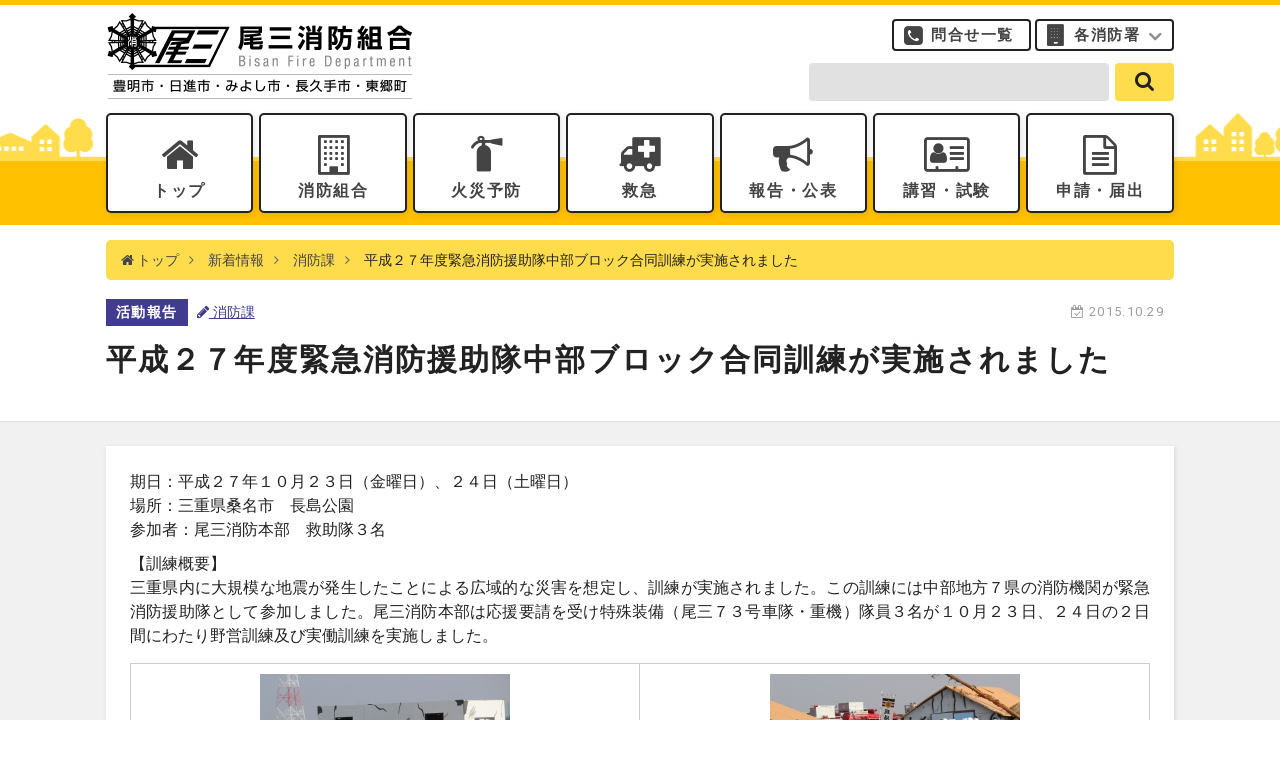

--- FILE ---
content_type: text/html; charset=UTF-8
request_url: https://www.bisan-fd.togo.aichi.jp/news/2015/10/4-2-97kinkyuuennjotai/
body_size: 37047
content:
<!DOCTYPE html>
<html lang="ja">

<head>
	<meta charset="UTF-8">
	<meta name="format-detection" content="telephone=no,address=no,email=no">
	<meta name="viewport" content="width=device-width,initial-scale=1.0">
	<meta http-equiv="X-UA-Compatible" content="IE=edge">
	<link rel="shortcut icon" href="https://www.bisan-fd.togo.aichi.jp/wp-content/themes/original/img/icon/favicon.ico" />
	<title>平成２７年度緊急消防援助隊中部ブロック合同訓練が実施されました | 愛知県尾三消防組合</title>
<meta name="description" content="期日：平成２７年１０月２３日（金曜日）、２４日（土曜日）場所：三重県桑名市　長島公園参加者：尾三消防本部　救助隊３名【訓練概要】    三重県内に大規模な地震が発生したことによる広域的な災害を想定し、訓練が実施されました。この訓練には中部地" />
<link rel="canonical" href="https://www.bisan-fd.togo.aichi.jp/news/2015/10/4-2-97kinkyuuennjotai/">	<!-- OGP -->
<meta property="og:type" content="article">
<meta property="og:description" content="期日：平成２７年１０月２３日（金曜日）、２４日（土曜日）場所：三重県桑名市　長島公園参加者：尾三消防本部　救助隊３名【訓練概要】 三重県内に大規模な地震が発生し...">
<meta property="og:title" content="平成２７年度緊急消防援助隊中部ブロック合同訓練が実施されました">
<meta property="og:url" content="https://www.bisan-fd.togo.aichi.jp/news/2015/10/4-2-97kinkyuuennjotai/">
<meta property="og:image" content="https://www.bisan-fd.togo.aichi.jp/wp-content/uploads/old/img/2shoubou/4-2-97kinkyuuennjotai/IMG_4524.JPG">
<meta property="og:site_name" content="愛知県尾三消防組合">
<meta property="og:locale" content="ja_JP" />
<!-- /OGP -->
	<link rel="stylesheet" href="https://www.bisan-fd.togo.aichi.jp/wp-content/themes/original/vender/bootstrap/css/bootstrap.min.css" />
	<link rel="stylesheet" href="https://www.bisan-fd.togo.aichi.jp/wp-content/themes/original/vender/font-awesome-4.7.0/css/font-awesome.min.css" />
	<link rel="stylesheet" href="https://www.bisan-fd.togo.aichi.jp/wp-content/themes/original/vender/simple-line-icons/css/simple-line-icons.css" />
		<link rel="stylesheet" href="https://www.bisan-fd.togo.aichi.jp/wp-content/themes/original/common.css?2020" />
	<link rel="stylesheet" href="https://www.bisan-fd.togo.aichi.jp/wp-content/themes/original/style.css?2022" />
	<link rel="stylesheet" href="https://www.bisan-fd.togo.aichi.jp/wp-content/themes/original/content.css?2020" />
	<link rel='dns-prefetch' href='//s.w.org' />
<link rel="alternate" type="application/rss+xml" title="愛知県尾三消防組合 &raquo; 平成２７年度緊急消防援助隊中部ブロック合同訓練が実施されました のコメントのフィード" href="https://www.bisan-fd.togo.aichi.jp/news/2015/10/4-2-97kinkyuuennjotai/feed/" />
<link rel='stylesheet' id='wp-polls-css'  href='https://www.bisan-fd.togo.aichi.jp/wp-content/plugins/wp-polls/polls-css.css?ver=2.73.8' type='text/css' media='all' />
<style id='wp-polls-inline-css' type='text/css'>
.wp-polls .pollbar {
	margin: 1px;
	font-size: 6px;
	line-height: 8px;
	height: 8px;
	background-image: url('https://www.bisan-fd.togo.aichi.jp/wp-content/plugins/wp-polls/images/default/pollbg.gif');
	border: 1px solid #c8c8c8;
}

</style>
<link rel='stylesheet' id='dashicons-css'  href='https://www.bisan-fd.togo.aichi.jp/wp-includes/css/dashicons.min.css?ver=4.9.26' type='text/css' media='all' />
<link rel='stylesheet' id='my-calendar-reset-css'  href='https://www.bisan-fd.togo.aichi.jp/wp-content/plugins/my-calendar/css/reset.css?ver=3.4.13' type='text/css' media='all' />
<link rel='stylesheet' id='my-calendar-style-css'  href='https://www.bisan-fd.togo.aichi.jp/wp-content/plugins/my-calendar/styles/twentyeighteen.css?ver=3.4.13-twentyeighteen-css' type='text/css' media='all' />
<style id='my-calendar-style-inline-css' type='text/css'>

/* Styles by My Calendar - Joseph C Dolson https://www.joedolson.com/ */

.mc-main .mc_event .event-title, .mc-main .mc_event .event-title a { background: #ffdc4c !important; color: #000000 !important; }
.mc-main .mc_event .event-title a:hover, .mc-main .mc_event .event-title a:focus { background: #ffff7f !important;}
.mc-main .mc_seminar .event-title, .mc-main .mc_seminar .event-title a { background: #ddeaff !important; color: #000000 !important; }
.mc-main .mc_seminar .event-title a:hover, .mc-main .mc_seminar .event-title a:focus { background: #ffffff !important;}
.mc-main {--primary-dark: #413C8F; --primary-light: #fff; --secondary-light: #fff; --secondary-dark: #4D4E4F; --highlight-dark: #707172; --highlight-light: #efefef; --category-mc_event: #ffdc4c; --category-mc_seminar: #ddeaff; }
</style>
<link rel="EditURI" type="application/rsd+xml" title="RSD" href="https://www.bisan-fd.togo.aichi.jp/xmlrpc.php?rsd" />
<link rel="wlwmanifest" type="application/wlwmanifest+xml" href="https://www.bisan-fd.togo.aichi.jp/wp-includes/wlwmanifest.xml" /> 
<link rel='prev' title='第２９回消火競技会を開催しました' href='https://www.bisan-fd.togo.aichi.jp/news/2015/10/4-3-74%e7%ac%ac%ef%bc%929%e5%9b%9e%e6%b6%88%e7%81%ab%e7%ab%b6%e6%8a%80%e4%bc%9a%e3%82%92%e9%96%8b%e5%82%ac%e3%81%97%e3%81%be%e3%81%97%e3%81%9f/' />
<link rel='next' title='火災多発に伴う注意喚起について' href='https://www.bisan-fd.togo.aichi.jp/news/2015/11/4-3-75chuuikanki/' />
<meta name="generator" content="WordPress 4.9.26" />
<link rel='shortlink' href='https://www.bisan-fd.togo.aichi.jp/?p=1018' />
</head>
<meta name="google-site-verification" content="9oJMPxMkuyAQbnEMxemcajkmf16EzeqMH1NWlmw2nK0" />

<body>
		<div id="wrapper" class="slag-news slag-news-2015 slag-news-2015-10 slag-news-2015-10-single">
		<header>
			<div class="container">
				<h1><a href="https://www.bisan-fd.togo.aichi.jp/" class="logo"><img src="https://www.bisan-fd.togo.aichi.jp/wp-content/themes/original/img/icon/logo.png" alt="愛知県尾三消防組合" class="img-responsive"></a></h1>
				<nav>
					<ul class="global cf">
						<li><a href="https://www.bisan-fd.togo.aichi.jp/">トップ</a></li>
						<li>
							<a href="https://www.bisan-fd.togo.aichi.jp/about/">消防組合</a>
							<ul>
								<li><a href="https://www.bisan-fd.togo.aichi.jp/about/">消防組合トップ</a></li>
																		<li><a href="https://www.bisan-fd.togo.aichi.jp/about/soshiki/">組織図</a></li>
																		<li><a href="https://www.bisan-fd.togo.aichi.jp/about/enkaku/">沿革</a></li>
																		<li><a href="https://www.bisan-fd.togo.aichi.jp/about/saiyouannai/">採用案内</a></li>
																		<li><a href="https://www.bisan-fd.togo.aichi.jp/about/hitome/">ひと目で分かる尾三消防組合</a></li>
																		<li><a href="https://www.bisan-fd.togo.aichi.jp/about/shoubou-guide/">尾三消防ガイド</a></li>
																		<li><a href="https://www.bisan-fd.togo.aichi.jp/about/shoboofwork/">しょうぼうのしごと</a></li>
																		<li><a href="https://www.bisan-fd.togo.aichi.jp/about/%e5%b0%be%e4%b8%89%e6%b6%88%e9%98%b2%e7%b5%84%e5%90%88%e8%ad%b0%e4%bc%9a/">尾三消防組合議会</a></li>
																		<li><a href="https://www.bisan-fd.togo.aichi.jp/about/character/">公式キャラクター「サンビーくん」</a></li>
																		<li><a href="https://www.bisan-fd.togo.aichi.jp/about/reiki/">例規集</a></li>
																		<li><a href="https://www.bisan-fd.togo.aichi.jp/about/kouseisimati/">構成市町</a></li>
																		<li><a href="https://www.bisan-fd.togo.aichi.jp/about/kouiki/">広域化までの流れ</a></li>
															</ul>
						</li>
						<li>
							<a href="https://www.bisan-fd.togo.aichi.jp/kasaiyobou/">火災予防</a>
							<ul>
								<li><a href="https://www.bisan-fd.togo.aichi.jp/kasaiyobou/">火災予防トップ</a></li>
																		<li><a href="https://www.bisan-fd.togo.aichi.jp/kasaiyobou/jyu-ke-ki/">住宅用火災警報器について</a></li>
																		<li><a href="https://www.bisan-fd.togo.aichi.jp/kasaiyobou/jyu-ke-ki-tenken/">住宅用火災警報器の自主点検について</a></li>
																		<li><a href="https://www.bisan-fd.togo.aichi.jp/kasaiyobou/yokatta/">つけててよかった！住宅用火災警報器</a></li>
																		<li><a href="https://www.bisan-fd.togo.aichi.jp/kasaiyobou/%e5%8e%a8%e6%88%bf%e3%82%84%e3%83%80%e3%82%af%e3%83%88%e3%81%8b%e3%82%89%e3%81%ae%e7%81%ab%e7%81%bd%e3%82%92%e9%98%b2%e6%ad%a2%e3%81%97%e3%82%88%e3%81%86/">厨房やダクトからの火災を防止しよう</a></li>
																		<li><a href="https://www.bisan-fd.togo.aichi.jp/kasaiyobou/%e5%a4%a9%e3%81%b7%e3%82%89%e6%b2%b9%e3%81%ab%e3%82%88%e3%82%8b%e7%81%ab%e7%81%bd%e3%81%ab%e6%b3%a8%e6%84%8f/">天ぷら油による火災に注意</a></li>
																		<li><a href="https://www.bisan-fd.togo.aichi.jp/kasaiyobou/%e5%ae%b6%e9%9b%bb%e8%a3%bd%e5%93%81%e3%81%ae%e7%81%ab%e7%81%bd%e4%ba%8b%e4%be%8b/">家電製品の火災事例</a></li>
																		<li><a href="https://www.bisan-fd.togo.aichi.jp/kasaiyobou/%e9%80%9a%e9%9b%bb%e7%81%ab%e7%81%bd%e3%81%ae%e9%98%b2%e6%ad%a2-2/">通電火災の防止</a></li>
																		<li><a href="https://www.bisan-fd.togo.aichi.jp/kasaiyobou/%e5%8f%8e%e3%82%8c%e3%82%93%e7%81%ab%e7%81%bd%e3%81%ab%e6%b3%a8%e6%84%8f/">収れん火災に注意</a></li>
																		<li><a href="https://www.bisan-fd.togo.aichi.jp/kasaiyobou/%e3%81%9f%e3%81%8d%e7%81%ab%e3%83%bb%e9%87%8e%e7%84%bc%e3%81%8d/">たき火・野焼き等による火災に注意</a></li>
																		<li><a href="https://www.bisan-fd.togo.aichi.jp/kasaiyobou/%e6%94%be%e7%81%ab%e3%81%ae%e9%98%b2%e6%ad%a2/">放火の防止</a></li>
																		<li><a href="https://www.bisan-fd.togo.aichi.jp/kasaiyobou/%e6%b6%88%e7%81%ab%e5%99%a8%e3%81%ae%e4%bd%bf%e3%81%84%e6%96%b9/">消火器の使い方</a></li>
																		<li><a href="https://www.bisan-fd.togo.aichi.jp/kasaiyobou/ksyokakihowto/">家庭用消火器の点検方法</a></li>
																		<li><a href="https://www.bisan-fd.togo.aichi.jp/kasaiyobou/%e5%8f%a4%e3%81%84%e6%b6%88%e7%81%ab%e5%99%a8%e3%81%ae%e4%ba%8b%e6%95%85%e3%81%ab%e6%b3%a8%e6%84%8f/">古い消火器の事故に注意</a></li>
																		<li><a href="https://www.bisan-fd.togo.aichi.jp/kasaiyobou/jigyousyanominasamahe/">増改築等を計画する事業者の皆様へ</a></li>
																		<li><a href="https://www.bisan-fd.togo.aichi.jp/kasaiyobou/%e6%b6%88%e7%81%ab%e5%99%a8%e3%81%ae%e4%b8%8d%e9%81%a9%e5%88%87%e3%81%aa%e8%a8%aa%e5%95%8f%e8%b2%a9%e5%a3%b2%e3%81%ab%e3%81%94%e6%b3%a8%e6%84%8f/">消火器の不適切な訪問販売にご注意（ 一般家庭用手口）</a></li>
																		<li><a href="https://www.bisan-fd.togo.aichi.jp/kasaiyobou/kasaiyobudayori/">火災予防だより</a></li>
																		<li><a href="https://www.bisan-fd.togo.aichi.jp/kasaiyobou/houseboukahandbook/">住宅防火ハンドブック</a></li>
																		<li><a href="https://www.bisan-fd.togo.aichi.jp/kasaiyobou/%e6%b6%88%e7%81%ab%e5%99%a8%e3%81%ae%e4%b8%8d%e9%81%a9%e5%88%87%e3%81%aa%e8%a8%aa%e5%95%8f%e8%b2%a9%e5%a3%b2%e3%81%ab%e3%81%94%e6%b3%a8%e6%84%8f%ef%bc%88%e4%ba%8b%e6%a5%ad%e6%89%80%e7%b7%a8%ef%bc%89/">消火器の不適切な訪問販売にご注意（事業所編）</a></li>
															</ul>
						</li>
						<li>
							<a href="https://www.bisan-fd.togo.aichi.jp/kyukyu/">救急</a>
							<ul>
								<li><a href="https://www.bisan-fd.togo.aichi.jp/kyukyu/">救急トップ</a></li>
																		<li><a href="https://www.bisan-fd.togo.aichi.jp/kyukyu/live119/">Live119映像通報システム</a></li>
																		<li><a href="https://www.bisan-fd.togo.aichi.jp/kyukyu/%ef%bc%91%ef%bc%91%ef%bc%99%e7%95%aa%e3%81%ae%e3%81%8b%e3%81%91%e6%96%b9/">119番通報のかけ方</a></li>
																		<li><a href="https://www.bisan-fd.togo.aichi.jp/kyukyu/119%e7%95%aa%e9%80%9a%e5%a0%b1%e3%81%ae%e7%a8%ae%e9%a1%9e/">119番通報の種類</a></li>
																		<li><a href="https://www.bisan-fd.togo.aichi.jp/kyukyu/%e6%95%91%e6%80%a5%e8%bb%8a%e3%81%ae%e9%81%a9%e6%ad%a3%e5%88%a9%e7%94%a8/">救急車の適正利用</a></li>
																		<li><a href="https://www.bisan-fd.togo.aichi.jp/kyukyu/%e8%a1%97%e3%81%ae%e6%95%91%e5%91%bd%e3%82%b9%e3%83%86%e3%83%bc%e3%82%b7%e3%83%a7%e3%83%b3/">街の救命ステーション</a></li>
																		<li><a href="https://www.bisan-fd.togo.aichi.jp/kyukyu/%e5%bf%83%e8%82%ba%e8%98%87%e7%94%9f%e6%b3%95/">心肺蘇生法</a></li>
																		<li><a href="https://www.bisan-fd.togo.aichi.jp/kyukyu/yobo-kyukyu/">予防救急（病気やけがの予防）</a></li>
																		<li><a href="https://www.bisan-fd.togo.aichi.jp/kyukyu/dnar/">人生の最終段階にあり心肺蘇生を望まない心肺停止傷病者への救急隊の対応について</a></li>
																		<li><a href="https://www.bisan-fd.togo.aichi.jp/kyukyu/q%e5%8a%a9/">全国版救急受診ガイド「Q助」</a></li>
																		<li><a href="https://www.bisan-fd.togo.aichi.jp/kyukyu/net119%e7%b7%8a%e6%80%a5%e9%80%9a%e5%a0%b1%e3%82%b7%e3%82%b9%e3%83%86%e3%83%a0/">NET119緊急通報システム</a></li>
															</ul>
						</li>
						<li>
							<a href="https://www.bisan-fd.togo.aichi.jp/houkoku/">報告・公表</a>
							<ul>
								<li><a href="https://www.bisan-fd.togo.aichi.jp/houkoku/">報告・公表トップ</a></li>
																		<li><a href="https://www.bisan-fd.togo.aichi.jp/houkoku/2025bcp/">尾三消防組合業務継続計画（BCP）を策定しました</a></li>
																		<li><a href="https://www.bisan-fd.togo.aichi.jp/houkoku/shobunkouhyou/">処分の公表</a></li>
																		<li><a href="https://www.bisan-fd.togo.aichi.jp/houkoku/ihantaisyou/">違反対象物の公表制度</a></li>
																		<li><a href="https://www.bisan-fd.togo.aichi.jp/houkoku/%e6%8c%87%e5%ae%9a%e5%82%ac%e3%81%97%e3%81%ae%e5%85%ac%e8%a1%a8/">指定催しの公表</a></li>
																		<li><a href="https://www.bisan-fd.togo.aichi.jp/houkoku/hattyumitosi/">発注見通し</a></li>
																		<li><a href="https://www.bisan-fd.togo.aichi.jp/houkoku/nyusatujyouhour7/">入札情報</a></li>
																		<li><a href="https://www.bisan-fd.togo.aichi.jp/houkoku/%e5%85%a5%e6%9c%ad%e5%8f%82%e5%8a%a0%e8%b3%87%e6%a0%bc%e5%af%a9%e6%9f%bb%e5%8f%97%e4%bb%98-2/">入札参加資格審査受付</a></li>
																		<li><a href="https://www.bisan-fd.togo.aichi.jp/houkoku/%e5%85%a5%e6%9c%ad%e7%b5%90%e6%9e%9c/">入札結果</a></li>
																		<li><a href="https://www.bisan-fd.togo.aichi.jp/houkoku/zaiseisyohyo/">財務諸表の公表</a></li>
																		<li><a href="https://www.bisan-fd.togo.aichi.jp/houkoku/%e8%b2%a1%e6%94%bf%e7%8a%b6%e6%b3%81%e3%81%ae%e5%85%ac%e8%a1%a8/">財政状況の公表</a></li>
																		<li><a href="https://www.bisan-fd.togo.aichi.jp/houkoku/%e4%ba%a4%e9%9a%9b%e8%b2%bb%e3%81%ae%e6%94%af%e5%87%ba%e7%8a%b6%e6%b3%81/">交際費の支出状況</a></li>
																		<li><a href="https://www.bisan-fd.togo.aichi.jp/houkoku/jinjigyousei/">人事行政の運営等の状況</a></li>
																		<li><a href="https://www.bisan-fd.togo.aichi.jp/houkoku/tokyutosyokuinsu/">等級等ごとの職員の数の公表</a></li>
																		<li><a href="https://www.bisan-fd.togo.aichi.jp/houkoku/johokoukai/">情報公開・個人情報保護</a></li>
																		<li><a href="https://www.bisan-fd.togo.aichi.jp/houkoku/syougaisyakatuyakukouhyou/">障がい者活躍推進計画の公表</a></li>
																		<li><a href="https://www.bisan-fd.togo.aichi.jp/houkoku/teiintekiseikaplan/">定員適正化計画</a></li>
																		<li><a href="https://www.bisan-fd.togo.aichi.jp/houkoku/joseikatuyakukouhyou/">女性職員の活躍の推進に関する特定事業主行動計画の公表</a></li>
																		<li><a href="https://www.bisan-fd.togo.aichi.jp/houkoku/stopglobalwarming/">地球温暖化対策実行計画の公表</a></li>
																		<li><a href="https://www.bisan-fd.togo.aichi.jp/houkoku/%e5%b0%be%e4%b8%89%e6%b6%88%e9%98%b2%e7%b5%84%e5%90%88%e5%85%ac%e5%85%b1%e6%96%bd%e8%a8%ad%e7%ad%89%e7%b7%8f%e5%90%88%e7%ae%a1%e7%90%86%e8%a8%88%e7%94%bb/">尾三消防組合公共施設等総合管理計画</a></li>
																		<li><a href="https://www.bisan-fd.togo.aichi.jp/houkoku/kobetusisetu/">尾三消防組合消防施設個別施設計画</a></li>
																		<li><a href="https://www.bisan-fd.togo.aichi.jp/houkoku/shoboyearnews/">消防年報</a></li>
																		<li><a href="https://www.bisan-fd.togo.aichi.jp/houkoku/%e5%b0%be%e4%b8%89%e6%b6%88%e9%98%b2%e7%b5%84%e5%90%88%e6%b6%88%e9%98%b2%e5%8a%9b%e6%95%b4%e5%82%99%e8%a8%88%e7%94%bb-2/">尾三消防組合消防力整備計画</a></li>
																		<li><a href="https://www.bisan-fd.togo.aichi.jp/houkoku/%e5%90%84%e5%b9%b4%e3%81%94%e3%81%a8%e3%81%ae%e5%87%ba%e5%8b%95%e4%bb%b6%e6%95%b0%e8%a1%a8/">各年ごとの出動件数表</a></li>
																		<li><a href="https://www.bisan-fd.togo.aichi.jp/houkoku/%e3%83%91%e3%83%96%e3%83%aa%e3%83%83%e3%82%af%e3%82%b3%e3%83%a1%e3%83%b3%e3%83%88/">パブリックコメント</a></li>
																		<li><a href="https://www.bisan-fd.togo.aichi.jp/houkoku/sonotakouji/">その他の公示</a></li>
															</ul>
						</li>
						<li><a href="https://www.bisan-fd.togo.aichi.jp/koushu/">講習・試験</a>
							<ul>
								<li><a href="https://www.bisan-fd.togo.aichi.jp/koushu/">講習・試験トップ</a></li>
																		<li><a href="https://www.bisan-fd.togo.aichi.jp/koushu/%e6%95%91%e5%91%bd%e8%ac%9b%e7%bf%92%ef%bc%88%e5%ae%9a%e6%9c%9f%ef%bc%89/">救命講習（定期）</a></li>
																		<li><a href="https://www.bisan-fd.togo.aichi.jp/koushu/zuijikyukyu/">救命講習（随時）</a></li>
																		<li><a href="https://www.bisan-fd.togo.aichi.jp/koushu/%e5%bf%9c%e6%80%a5%e6%89%8b%e5%bd%93%e6%99%ae%e5%8f%8a%e5%93%a1%e5%86%8d%e8%ac%9b%e7%bf%92/">応急手当普及員再講習</a></li>
																		<li><a href="https://www.bisan-fd.togo.aichi.jp/koushu/%e6%95%91%e5%91%bd%e8%ac%9b%e7%bf%92%e3%81%ae%e3%81%8a%e5%95%8f%e3%81%84%e5%90%88%e3%82%8f%e3%81%9b%e5%85%88/">救命講習のお問い合わせ先</a></li>
																		<li><a href="https://www.bisan-fd.togo.aichi.jp/koushu/%e5%bf%9c%e6%80%a5%e6%89%8b%e5%bd%93web%e8%ac%9b%e7%bf%92/">応急手当WEB講習</a></li>
																		<li><a href="https://www.bisan-fd.togo.aichi.jp/koushu/%e9%98%b2%e7%81%ab%e7%ae%a1%e7%90%86%e8%ac%9b%e7%bf%922/">防火管理講習</a></li>
																		<li><a href="https://www.bisan-fd.togo.aichi.jp/koushu/%e5%8d%b1%e9%99%ba%e7%89%a9%e5%8f%96%e6%89%b1%e8%80%85/">危険物取扱者</a></li>
																		<li><a href="https://www.bisan-fd.togo.aichi.jp/koushu/%e6%b6%88%e9%98%b2%e8%a8%ad%e5%82%99%e5%a3%ab/">消防設備士</a></li>
															</ul>
						</li>
						<li>
							<a href="https://www.bisan-fd.togo.aichi.jp/shinsei/">申請・届出</a>
							<ul>
								<li><a href="https://www.bisan-fd.togo.aichi.jp/shinsei/">申請・届出トップ</a></li>
																		<li><a href="https://www.bisan-fd.togo.aichi.jp/shinsei/%e3%82%a4%e3%83%99%e3%83%b3%e3%83%88%e3%81%ae%e9%96%8b%e5%82%ac%e3%81%ab%e3%81%a4%e3%81%84%e3%81%a6/">イベントの開催について</a></li>
																		<li><a href="https://www.bisan-fd.togo.aichi.jp/shinsei/%e6%8c%87%e5%ae%9a%e5%82%ac%e3%81%97%e3%81%ab%e3%81%a4%e3%81%84%e3%81%a6/">指定催しについて</a></li>
																		<li><a href="https://www.bisan-fd.togo.aichi.jp/shinsei/%e9%83%b5%e9%80%81%e3%81%ab%e3%82%88%e3%82%8b%e6%b6%88%e9%98%b2%e7%94%a8%e8%a8%ad%e5%82%99%e7%ad%89%e7%82%b9%e6%a4%9c%e7%b5%90%e6%9e%9c%e5%a0%b1%e5%91%8a%e6%9b%b8%e3%81%ae%e5%8f%97%e4%bb%98%e3%81%ab/">郵送による消防用設備等点検結果報告書の受付について</a></li>
																		<li><a href="https://www.bisan-fd.togo.aichi.jp/shinsei/sekoukisokuyousiki/">消防法施行規則に定める様式</a></li>
																		<li><a href="https://www.bisan-fd.togo.aichi.jp/shinsei/%e6%b6%88%e9%98%b2%e5%90%8c%e6%84%8f%e3%81%ab%e9%96%a2%e3%81%99%e3%82%8b%e6%a7%98%e5%bc%8f/">消防同意に関する様式</a></li>
																		<li><a href="https://www.bisan-fd.togo.aichi.jp/shinsei/%e5%8d%b1%e9%99%ba%e7%89%a9%e8%a6%8f%e5%88%b6%e8%a6%8f%e5%89%87%e3%81%ab%e5%ae%9a%e3%82%81%e3%82%8b%e6%a7%98%e5%bc%8f/">危険物規制規則に定める様式</a></li>
																		<li><a href="https://www.bisan-fd.togo.aichi.jp/shinsei/%e5%b0%be%e4%b8%89%e6%b6%88%e9%98%b2%e7%b5%84%e5%90%88%e5%8d%b1%e9%99%ba%e7%89%a9%e8%a6%8f%e5%88%b6%e8%a6%8f%e5%89%87%e3%81%ab%e5%ae%9a%e3%82%81%e3%82%8b%e6%a7%98%e5%bc%8f/">尾三消防組合危険物規制規則に定める様式</a></li>
																		<li><a href="https://www.bisan-fd.togo.aichi.jp/shinsei/shobokankeihorei/">消防関係法令に関する届出・様式</a></li>
																		<li><a href="https://www.bisan-fd.togo.aichi.jp/shinsei/%e6%83%85%e5%a0%b1%e5%85%ac%e9%96%8b%e3%81%ab%e9%96%a2%e3%81%99%e3%82%8b%e6%a7%98%e5%bc%8f/">情報公開に関する様式</a></li>
																		<li><a href="https://www.bisan-fd.togo.aichi.jp/shinsei/%e5%ba%81%e8%88%8e%e4%bd%bf%e7%94%a8%e7%ad%89%e3%81%ab%e9%96%a2%e3%81%99%e3%82%8b%e6%a7%98%e5%bc%8f/">庁舎使用等に関する様式</a></li>
																		<li><a href="https://www.bisan-fd.togo.aichi.jp/shinsei/%e7%85%99%e7%81%ab%e3%81%ae%e6%b6%88%e8%b2%bb%e3%81%ab%e9%96%a2%e3%81%99%e3%82%8b%e3%81%93%e3%81%a8/">煙火の消費に関すること</a></li>
																		<li><a href="https://www.bisan-fd.togo.aichi.jp/shinsei/%e3%81%9d%e3%81%ae%e4%bb%96%e3%81%ae%e6%a7%98%e5%bc%8f/">その他の様式</a></li>
																		<li><a href="https://www.bisan-fd.togo.aichi.jp/shinsei/%e8%a3%bd%e9%80%a0%e6%89%80%e7%ad%89%e3%81%ae%e5%ae%9a%e6%9c%9f%e7%82%b9%e6%a4%9c%e8%a8%98%e9%8c%b2%e8%a1%a8/">製造所等の定期点検記録表</a></li>
																		<li><a href="https://www.bisan-fd.togo.aichi.jp/shinsei/%e8%bb%a2%e5%85%a5%e8%bb%a2%e5%b1%85%e3%81%95%e3%82%8c%e3%81%9f%e6%96%b9%e3%81%b8/">転入・転居された方へ</a></li>
																		<li><a href="https://www.bisan-fd.togo.aichi.jp/shinsei/saikensyakoza/">債権者口座振替申請書</a></li>
																		<li><a href="https://www.bisan-fd.togo.aichi.jp/shinsei/%e5%b0%be%e4%b8%89%e6%b6%88%e9%98%b2%e7%b5%84%e5%90%88%e7%81%ab%e7%81%bd%e4%ba%88%e9%98%b2%e6%9d%a1%e4%be%8b%e3%81%ab%e5%ae%9a%e3%82%81%e3%82%8b%e6%a7%98%e5%bc%8f/">尾三消防組合火災予防条例に定める様式</a></li>
															</ul>
						</li>
					</ul>
					<div class="global-sub">
						<a href="https://www.bisan-fd.togo.aichi.jp/contacts/" class="contacts">問合せ一覧</a>
						<a href="#" class="shoubousho" onclick="$('header .global-sub').toggleClass('open');">各消防署</a>
						<a href="https://www.bisan-fd.togo.aichi.jp/events/" class="events">行事カレンダー</a>
						<a href="https://www.bisan-fd.togo.aichi.jp/kids/" class="kids">びさんKIDS消防署</a>
						<ul class="shoubousho-list">
							<li><a href="https://www.bisan-fd.togo.aichi.jp/shouboutai/">特別消防隊</a></li>
							<li><a href="https://www.bisan-fd.togo.aichi.jp/nisshin/">日進消防署</a></li>
							<li><a href="https://www.bisan-fd.togo.aichi.jp/nisshin-nishi/">日進消防署 西出張所</a></li>
							<li><a href="https://www.bisan-fd.togo.aichi.jp/miyoshi/">みよし消防署</a></li>
							<li><a href="https://www.bisan-fd.togo.aichi.jp/miyoshi-minami/">みよし消防署 南出張所</a></li>
							<li><a href="https://www.bisan-fd.togo.aichi.jp/tougou/">東郷消防署</a></li>
							<li><a href="https://www.bisan-fd.togo.aichi.jp/toyoake/">豊明消防署</a></li>
							<li><a href="https://www.bisan-fd.togo.aichi.jp/toyoake-nanbu/">豊明消防署 南部出張所</a></li>
							<li><a href="https://www.bisan-fd.togo.aichi.jp/nagakute/">長久手消防署</a></li>
						</ul>
					</div>
					<form role="search" method="get" id="searchform" action="https://www.bisan-fd.togo.aichi.jp/">
	<div class="input">
		<input type="text" value="" aria-label="search-form" name="s" class="s" />
	</div>
	<div class="submit">
		<button type="submit" aria-label="search" class="searchsubmit" value="send" /><i class="fa fa-search" aria-hidden="true"></i></button>
	</div>
</form>				</nav>
			</div>
			<div id="global-nav-toggle" onclick="$('#wrapper').toggleClass('open');return false;">
				<div>
					<span></span>
					<span></span>
					<span></span>
				</div>
				<span>メニュー</span>
			</div>
		</header>
					<div class="container">
			<div class="breadcrumb">
				<ul class="cf">
					<li class="home"><a href="/"><i class="fa fa-home" aria-hidden="true"></i> トップ</a></li>
					<li><a href="https://www.bisan-fd.togo.aichi.jp/news/">新着情報</a></li>
					<li><a href="https://www.bisan-fd.togo.aichi.jp/news/category/shoubouka/">消防課</a></li>
					<li>平成２７年度緊急消防援助隊中部ブロック合同訓練が実施されました</li>
				</ul>
			</div>
		</div>
		<div id="face">
			<div class="container">
				<div id="single-data">
					<span class="date"></span>
											<span class="category katsudou">活動報告</span>
										<a href="https://www.bisan-fd.togo.aichi.jp/news/category/katsudou/" class="cat"><i class="fa fa-pencil" aria-hidden="true"></i> 消防課</a>
					<span class="date"><i class="fa fa-calendar-check-o" aria-hidden="true"></i> 2015.10.29</span>
				</div>
				<h1>
					平成２７年度緊急消防援助隊中部ブロック合同訓練が実施されました				</h1>
			</div>
		</div>
		<div id="main">

			<div class="container">
				<div class="content mb-2">
					<p>期日：平成２７年１０月２３日（金曜日）、２４日（土曜日）<br>場所：三重県桑名市　長島公園<br>参加者：尾三消防本部　救助隊３名</p><p>【訓練概要】<br>    三重県内に大規模な地震が発生したことによる広域的な災害を想定し、訓練が実施されました。この訓練には中部地方７県の消防機関が緊急消防援助隊として参加しました。尾三消防本部は応援要請を受け特殊装備（尾三７３号車隊・重機）隊員３名が１０月２３日、２４日の２日間にわたり野営訓練及び実働訓練を実施しました。</p><div id="syashin"><table><tr><td><img src="https://www.bisan-fd.togo.aichi.jp/wp-content/uploads/old/img/2shoubou/4-2-97kinkyuuennjotai/IMG_4524.JPG" width="250" height="190" border="0"></td><td><img src="https://www.bisan-fd.togo.aichi.jp/wp-content/uploads/old/img/2shoubou/4-2-97kinkyuuennjotai/IMG_4545.JPG" width="250" height="190" border="0"></td></tr><tr><td align="center">災害状況を把握する赤バイ</td>    <td align="center">現状確認後の作戦会議</td>  </tr><tr><td><img src="https://www.bisan-fd.togo.aichi.jp/wp-content/uploads/old/img/2shoubou/4-2-97kinkyuuennjotai/IMG_4567.JPG" width="250" height="190" border="0"></td><td><img src="https://www.bisan-fd.togo.aichi.jp/wp-content/uploads/old/img/2shoubou/4-2-97kinkyuuennjotai/IMG_4583.JPG" width="250" height="190" border="0"></td></tr><tr><td align="center">重機を使用しての救助活動</td>    <td align="center">自衛隊の重機と協力作業</td>  </tr><tr><td><img src="https://www.bisan-fd.togo.aichi.jp/wp-content/uploads/old/img/2shoubou/4-2-97kinkyuuennjotai/IMG_4571.JPG" width="250" height="190" border="0"></td><td><img src="https://www.bisan-fd.togo.aichi.jp/wp-content/uploads/old/img/2shoubou/4-2-97kinkyuuennjotai/IMG_4586.JPG" width="250" height="190" border="0"></td></tr><tr><td align="center">重機を使用しての障害物除去</td>    <td align="center">警察と協力し要救助者の搬送</td>  </tr><tr><td><img src="https://www.bisan-fd.togo.aichi.jp/wp-content/uploads/old/img/2shoubou/4-2-97kinkyuuennjotai/IMG_4518.JPG" width="250" height="190" border="0"></td><td><img src="https://www.bisan-fd.togo.aichi.jp/wp-content/uploads/old/img/2shoubou/4-2-97kinkyuuennjotai/IMG_4595.JPG" width="250" height="190" border="0"></td></tr><tr><td align="center">特殊車両・サラマンダー（岡崎市）</td>    <td align="center">特殊車両・多量放水車</td>  </tr></table></div>				</div>
			</div>

		</div>

	


	<footer>
	<div class="container">
		<div class="row">
			<div class="col-sm-6">
				<div class="logo"><img src="https://www.bisan-fd.togo.aichi.jp/wp-content/themes/original/img/icon/logo.png" alt="愛知県尾三消防組合" class="img-responsive"></div>
				<p class="info">
					〒470-0151 愛知県愛知郡東郷町大字諸輪字曙18番地<br>
					TEL 0561-38-0119（代表）<br>
					FAX 0561-38-6962<br>
					<a href="mailto:soumu@bisan-fd.togo.aichi.jp"><i class="fa fa-envelope-o" aria-hidden="true"></i> soumu@bisan-fd.togo.aichi.jp</a>
				</p>
				<div id="footer-map" class="gmap mb10"></div>
				<a href="https://goo.gl/maps/xujGLGZkzu62" rel="noopener" class="btn btn-block btn-default mb-1" target="_blank">Googleマップで地図を表示する</a>
			</div>
			<div class="col-sm-6">
				<nav>
					<ul class="global cf">
						<li><a href="https://www.bisan-fd.togo.aichi.jp/">トップ</a></li>
						<li><a href="https://www.bisan-fd.togo.aichi.jp/about/">消防組合</a></li>
						<li><a href="https://www.bisan-fd.togo.aichi.jp/kasaiyobou/">火災予防</a></li>
						<li><a href="https://www.bisan-fd.togo.aichi.jp/kyukyu/">救急</a></li>
						<li><a href="https://www.bisan-fd.togo.aichi.jp/houkoku/">報告・公表</a></li>
						<li><a href="https://www.bisan-fd.togo.aichi.jp/koushu/">講習・試験</a></li>
						<li><a href="https://www.bisan-fd.togo.aichi.jp/shinsei/">申請・届出</a></li>
						<li><a href="https://www.bisan-fd.togo.aichi.jp/contacts/">問合せ一覧</a></li>
					</ul>
					<a href="https://www.bisan-fd.togo.aichi.jp/events/" class="events">行事カレンダー</a>

					<p class="title"><span><i class="fa fa-building" aria-hidden="true"></i> 各消防署</span></p>
					<ul class="shoubousho">
						<li><a href="https://www.bisan-fd.togo.aichi.jp/shouboutai/">特別消防隊</a></li>
						<li><a href="https://www.bisan-fd.togo.aichi.jp/nisshin/">日進消防署</a></li>
						<li><a href="https://www.bisan-fd.togo.aichi.jp/nisshin-nishi/">日進消防署 西出張所</a></li>
						<li><a href="https://www.bisan-fd.togo.aichi.jp/miyoshi/">みよし消防署</a></li>
						<li><a href="https://www.bisan-fd.togo.aichi.jp/miyoshi-minami/">みよし消防署 南出張所</a></li>
						<li><a href="https://www.bisan-fd.togo.aichi.jp/tougou/">東郷消防署</a></li>
						<li><a href="https://www.bisan-fd.togo.aichi.jp/toyoake/">豊明消防署</a></li>
						<li><a href="https://www.bisan-fd.togo.aichi.jp/toyoake-nanbu/">豊明消防署 南部出張所</a></li>
						<li><a href="https://www.bisan-fd.togo.aichi.jp/nagakute/">長久手消防署</a></li>
					</ul>
				</nav>
			</div>
		</div>
	</div>
</footer>
<div id="footer-bottom-link" class="mb-1">
	<a href="https://www.bisan-fd.togo.aichi.jp/privacy-policy/"><i class="fa fa-caret-right" aria-hidden="true"></i> プライバシーポリシーについて</a>　<br class="disp-none disp-inline-xs">
	<a href="https://www.bisan-fd.togo.aichi.jp/accessibility/"><i class="fa fa-caret-right" aria-hidden="true"></i> アクセシビリティーについて</a>　
</div>
<p id="copyright">© www.bisan-fd.togo.aichi.jp. <br class="disp-none disp-inline-xs">All rights reserved.</p>
</div>

<!-- SCRIPTS -->
<script src="//ajax.googleapis.com/ajax/libs/jquery/2.1.4/jquery.min.js"></script>
<script src="https://www.bisan-fd.togo.aichi.jp/wp-content/themes/original/vender/bootstrap/js/bootstrap.min.js"></script>
<script src="https://www.bisan-fd.togo.aichi.jp/wp-content/themes/original/js/FLAutoKerning.js"></script>
<script src="//maps.google.com/maps/api/js?key=AIzaSyB9XnMIWTQy5jLREaghksXfR5w69cbAoM0"></script>
<!-- <script src="//maps.google.com/maps/api/js?key=AIzaSyCg8LMBBxLSTBJJX8t1Uo4OU2ZPaRDwSOg"></script> -->
<!-- <script src="//maps.google.com/maps/api/js?key=AIzaSyCrI6PDgvC6Sc72n7DFlppNMbYlq4ahj6E"></script> -->
<script src="https://www.bisan-fd.togo.aichi.jp/wp-content/themes/original/js/common.js?1595037122"></script>
<script src="https://www.bisan-fd.togo.aichi.jp/wp-content/themes/original/vender/flexibility.js"></script>
<!--[if lt IE 9]>
<script src="//cdnjs.cloudflare.com/ajax/libs/html5shiv/3.7.2/html5shiv.min.js"></script>
<script src="//cdnjs.cloudflare.com/ajax/libs/respond.js/1.4.2/respond.min.js"></script>

<![endif]-->
<!--[if lt IE 8]>
<script src="//cdnjs.cloudflare.com/ajax/libs/selectivizr/1.0.2/selectivizr.js"></script>
<![endif]-->
<script>
	/* =====================
	Google Maps
	===================== */
	// 地図表示用メソッド
	function map_initialize(id, lat, lng, type) {
		// 地図の座標を設定
		var latlng = new google.maps.LatLng(lat, lng);
		// 地図の設定
		var map = new google.maps.Map(
			document.getElementById(id), {
				zoom: 12, // 地図の拡大率
				center: latlng, // 地図の中心座標
			}
		);
		// マーカーの設定
		var marker = new google.maps.Marker({
			position: latlng,
			map: map
		});

		/*スタイルのカスタマイズ*/
		var styleOptions = [{
				"featureType": "all",
				"elementType": "all",
				"stylers": [{
						"saturation": "-100"
					},
					{
						"lightness": "0"
					}
				]
			},
			{
				"featureType": "administrative",
				"elementType": "labels.text.fill",
				"stylers": [{
					"color": "#5D4836"
				}]
			},
			{
				"featureType": "administrative",
				"elementType": "labels.text.stroke",
				"stylers": [{
					"color": "#f5f5f5"
				}]
			},
			{
				"featureType": "landscape",
				"elementType": "geometry",
				"stylers": [{
						"lightness": "75"
					},
					{
						"color": "#FCF9D5"
					},
					{
						"visibility": "on"
					}
				]
			},
			{
				"featureType": "poi",
				"elementType": "geometry",
				"stylers": [{
					"lightness": "70"
				}]
			},
			{
				"featureType": "poi.park",
				"elementType": "geometry",
				"stylers": [{
					"color": "#F6E3A7"
				}]
			},
			{
				"featureType": "road.highway",
				"elementType": "geometry",
				"stylers": [{
					"color": "#FAC33C"
				}]
			},
			{
				"featureType": "road.highway",
				"elementType": "labels.icon",
				"stylers": [{
						"hue": "#413C8F"
					},
					{
						"saturation": "100"
					},
					{
						"lightness": "0"
					}
				]
			},
			{
				"featureType": "road.arterial",
				"elementType": "geometry",
				"stylers": [{
					"color": "#ffcb87"
				}]
			},
			{
				"featureType": "road.arterial",
				"elementType": "labels.icon",
				"stylers": [{
						"hue": "#ffb100"
					},
					{
						"saturation": "100"
					},
					{
						"lightness": "-20"
					},
					{
						"invert_lightness": true
					}
				]
			},
			{
				"featureType": "road.local",
				"elementType": "geometry",
				"stylers": [{
					"color": "#d7d7d7"
				}]
			},
			{
				"featureType": "transit.line",
				"elementType": "geometry",
				"stylers": [{
					"color": "#EBE4AD"
				}]
			},
			{
				"featureType": "water",
				"elementType": "geometry",
				"stylers": [{
					"color": "#A5DEEA"
				}]
			},
			{
				"featureType": "water",
				"elementType": "labels.text.fill",
				"stylers": [{
					"color": "#818181"
				}]
			},
			{
				"featureType": "water",
				"elementType": "labels.text.stroke",
				"stylers": [{
					"color": "#ffffff"
				}]
			}
		];

		var styledMapOptions = {
			name: '尾三消防MAP'
		}
		var bisanType = new google.maps.StyledMapType(styleOptions, styledMapOptions);
		map.mapTypes.set('bisan', bisanType);
		map.setMapTypeId('bisan');
	}
	// 地図表示用メソッドの呼び出し

			$(function() {
			$('#footer-map').hide();
		});
		</script>
<!-- Global site tag (gtag.js) - Google Analytics -->
<script async src="https://www.googletagmanager.com/gtag/js?id=UA-2921990-57"></script>
<script>
  window.dataLayer = window.dataLayer || [];
  function gtag(){dataLayer.push(arguments);}
  gtag('js', new Date());

  gtag('config', 'UA-2921990-57');
</script>
</body>

</html>

--- FILE ---
content_type: text/css
request_url: https://www.bisan-fd.togo.aichi.jp/wp-content/themes/original/content.css?2020
body_size: 9012
content:
.content,
.content-box {
  box-shadow: 1px 1px 4px 0 #d4d4d4 !important;
  padding: 24px;
  background: #fff !important;
}
@media (max-width: 767px) {
  .content,
  .content-box {
    padding: 15px;
  }
}
#tinymce.content {
  margin: 30px !important;
  padding: 24px !important;
  max-width: 1100px;
  margin: auto;
}
#tinymce.content .row {
  border: 1px solid #ffb694;
}
#tinymce.content .row > div {
  border: 1px dotted #ffb694;
}
#tinymce.content p {
  border: 1px solid #bbf3f6;
}
#tinymce.content figure:empty {
  display: block;
  border: 1px solid #bbf3f6;
  background: #d2f7fb;
  text-align: center;
  line-height: 100px;
}
#tinymce.content figure:empty:after {
  content: "\f03e";
  font-family: fontAwesome;
}
.content a {
  text-decoration: none;
  color: #413c8f;
  word-break: break-all;
}
.content a:visited {
  color: #4f48b4;
}
.content a:active,
.content a:hover {
  text-decoration: underline;
  color: #4f48b4;
}
.content a.btn {
  text-decoration: none;
  color: #fff;
}
.content a.btn.btn-default,
.content a.btn.btn-default:active,
.content a.btn.btn-default:hover,
.content a.btn.btn-default:visited {
  text-decoration: none;
  color: #454445;
}
.content a.btn:visited {
  text-decoration: none;
  color: #fff;
}
.content a.btn:active,
.content a.btn:hover {
  text-decoration: none;
  color: #fff;
}
.content .btn-1,
.content a.btn-1 {
  display: block;
  border: 2px solid #ffc100;
  background: #ffdc4c;
  color: #232223;
  letter-spacing: 0.07em;
  font-weight: 700;
  padding: 10px;
  padding-right: 30px;
  border-radius: 4px;
  position: relative;
}
.content .btn-1 > i {
  font-size: 1.3em;
}
.content .btn-1:after {
  position: absolute;
  content: "\f105";
  font-family: FontAwesome;
  right: 15px;
  font-size: 1.8em;
  line-height: 1em;
  top: 50%;
  margin-top: -0.5em;
}
.content .btn-1:hover {
  background: #ffc100;
  text-decoration: none;
}
.content .btn-1:hover:after {
  right: 10px;
}
.content .btn-2,
.content a.btn-2 {
  display: block;
  position: relative;
  background: #f1f1f1 !important;
  border: 1px solid #e1e1e1;
  letter-spacing: 0.07em;
  line-height: 1.3em;
  padding: 0.7em 1em;
  padding-right: 2.2em;
  font-weight: 700;
  text-decoration: none;
  border-radius: 4px;
}
.content .btn-2:after {
  position: absolute;
  content: "\f105";
  font-family: fontAwesome;
  right: 15px;
  top: 50%;
  font-size: 1.5em;
  font-weight: 400;
  line-height: 1em;
  margin-top: -0.5em;
  color: #bbb;
}
.content .btn-2:hover {
  background: #e3e1e4;
  text-decoration: none;
}
.content .btn-2:hover:after {
  right: 10px;
}
.content h1 {
  position: relative;
  color: #fff !important;
  background: #413c8f !important;
  font-size: 1.125em;
  margin-top: -12px;
  margin-left: -32px;
  margin-right: -24px;
  padding: 18px;
  margin-bottom: 18px;
  letter-spacing: 0.1em;
}
.content h1::before {
  position: absolute;
  content: "";
  top: 100%;
  left: 0;
  border: none;
  border-bottom: solid 8px transparent;
  border-right: solid 8px #888;
}
.content h2 {
  position: relative;
  background: #ffc100 !important;
  font-size: 1.125em;
  margin-top: -12px;
  margin-left: -32px;
  margin-right: -24px;
  padding: 18px;
  margin-bottom: 18px;
  letter-spacing: 0.1em;
  font-weight: 700;
}
.content h2::before {
  position: absolute;
  content: "";
  top: 100%;
  left: 0;
  border: none;
  border-bottom: solid 8px transparent;
  border-right: solid 8px #888;
}
@media (max-width: 767px) {
  .content h1,
  .content h2 {
    margin-left: -23px;
    margin-right: -15px;
  }
}
.content h3 {
  font-size: 1.125em;
  border-top: 1px solid #d5d5c5;
  border-bottom: 1px solid #d5d5c5;
  background: #f3f3dc !important;
  line-height: 1.4em;
  margin-left: -5px;
  margin-right: -5px;
  padding: 10px;
  margin-bottom: 12px;
}
.content h4 {
  font-size: 1.063em;
  font-weight: 700;
  padding: 5px;
  margin-bottom: 1em;
  border-bottom: 1px solid #ccc;
}
.content pre {
  padding: 15px;
  margin-top: 10px;
  margin-bottom: 10px;
  overflow: auto;
  white-space: pre-wrap;
  word-wrap: break-word;
}
.content ol,
.content ul:not([class]) {
  margin-bottom: 15px;
  list-style: none;
  counter-reset: item;
  color: #494543;
}
.content ol li,
.content ul:not([class]) li {
  position: relative;
  padding-left: 1.3em;
  margin-top: 5px;
  margin-bottom: 5px;
}
.content ol li:before,
.content ul:not([class]) li:before {
  position: absolute;
  left: 0;
  top: 0;
}
.content ul:not([class]) > li:before {
  content: "\f10c";
  font-family: fontAwesome;
  color: #efaa00;
}
.content ol > li:before {
  position: absolute;
  left: 0;
  top: 0;
  counter-increment: item;
  content: counter(item) ".";
  font-weight: 700;
  color: #afaaa8;
}
.content ul:not([class]) > li ul > li {
  font-size: 0.9em;
}
.content ul:not([class]) > li ul > li:before {
  content: "\f068";
}
.content blockquote {
  padding: 15px;
  font-size: 1.071em;
  margin-bottom: 15px;
}
.content img {
  max-width: 100%;
  height: auto !important;
}
.content figcaption {
  margin-top: 5px;
  font-size: 0.9em;
  line-height: 1.3em;
  text-align: center;
}
ul.list-1 {
  list-style: none;
}
ul.list-1 > li > a {
  display: block;
  background: #fff !important;
  padding: 10px 30px 10px 10px;
  margin-bottom: 8px;
  box-shadow: 1px 1px 4px 0 #d4d4d4 !important;
  border-radius: 4px;
  text-decoration: none;
  position: relative;
}
ul.list-1 > li > a:after {
  display: block;
  content: "\f105";
  font-family: FontAwesome;
  position: absolute;
  right: 15px;
  top: 50%;
  font-size: 1.5em;
  line-height: 1em;
  margin-top: -0.5em;
  color: #bbb;
}
ul.list-1 > li > a:hover {
  background: #c9c9c9;
  text-decoration: none;
}
ul.list-1 > li > a:hover:after {
  right: 10px;
  color: #454445;
}
.content ul.list-2 {
  list-style: none;
  margin-left: -5px;
  margin-right: -5px;
}
.content ul.list-2 > li {
  width: 33.333%;
  float: left;
  padding: 5px;
}
.content ul.list-2 > li > a {
  display: block;
  text-align: center;
  background: #ffdc4c !important;
  border: 2px solid #ffc100;
  border-radius: 4px;
  letter-spacing: 0.1em;
  color: #232223;
  padding: 12px;
  font-weight: 700;
}
.content ul.list-2 > li > a:hover {
  background: #ffc100;
  text-decoration: none;
}
@media (max-width: 767px) {
  .content ul.list-2 > li {
    width: 50%;
  }
}
@media (max-width: 576px) {
  .content ul.list-2 > li {
    width: 100%;
  }
}
.content ul.list-3 {
  list-style: none;
}
.right .content ul.list-3 {
  list-style: none;
  margin: 0 -10px;
}
.content ul.list-3 > li {
  border-bottom: 1px dotted #ccc;
}
.content ul.list-3 > li:last-child {
  border-bottom: none;
}
.content ul.list-3 > li > a {
  display: block;
  letter-spacing: 0.1em;
  padding: 8px 12px;
  padding-right: 30px;
  position: relative;
}
.content ul.list-3 > li.active > a {
  background: #e0f5ff;
}
.content ul.list-3 > li > a:after {
  display: block;
  content: "\f105";
  font-family: FontAwesome;
  position: absolute;
  right: 15px;
  top: 50%;
  font-size: 1.5em;
  line-height: 1em;
  margin-top: -0.5em;
  color: #bbb;
}
.content ul.list-3 > li > a:hover {
  background: #d9eefa;
  text-decoration: none;
}
.content ul.list-3 > li > a:hover:after {
  right: 10px;
}
.content .alignleft {
  max-width: 100%;
  float: left;
  margin-left: 15px;
  margin-bottom: 15px;
}
.content .alignright {
  max-width: 100%;
  float: right;
  margin-left: 15px;
  margin-bottom: 15px;
}
.content .aligncenter {
  max-width: 100%;
  display: block;
  margin: 5px auto;
}
.content table {
  table-layout: fixed;
  width: 100%;
  border-top: 1px solid #ccc;
  border-left: 1px solid #ccc;
  margin-top: 15px;
  margin-bottom: 15px;
}
.content table td,
.content table th {
  min-width: 120px;
  width: auto;
  padding: 10px 15px;
  border-right: 1px solid #ccc;
  border-bottom: 1px solid #ccc;
  font-size: 0.9em;
}
.content table th {
  text-align: center;
  background: #f2f2f2;
}
@media (max-width: 767px) {
  .content table td,
  .content table th {
    min-width: 50px;
    padding: 8px 10px;
    font-size: 0.8em;
    line-height: 1.5em;
  }
}
.content table.none-style {
  border: none;
}
.content table.none-style td,
.content table.none-style th {
  padding: 0;
  border: none;
}
.photo-4 {
  -js-display: flex;
  display: flex;
  flex-wrap: wrap;
  margin-left: -5px;
  margin-right: -5px;
}
.photo-4 figure {
  width: 25%;
  padding: 5px;
}
.photo-4 figure img {
  min-width: 100%;
}
.photo-4 figure figcaption {
  font-size: 0.9em;
  line-height: 1.3em;
}
@media (max-width: 767px) {
  .photo-4 figure {
    width: 50%;
    padding: 5px;
  }
}
#syashin td {
  text-align: center;
}
:not(#tinymce) > .video {
  position: relative;
  width: 100%;
  padding-top: 56.25%;
}
:not(#tinymce) > .video iframe {
  position: absolute;
  top: 0;
  right: 0;
  width: 100%;
  height: 100%;
}
span.embed-youtube {
  position: relative;
  width: 100%;
  padding-top: 56.25%;
}
span.embed-youtube iframe.youtube-player {
  position: absolute;
  top: 0;
  right: 0;
  width: 100% !important;
  height: 100% !important;
}


--- FILE ---
content_type: application/x-javascript
request_url: https://www.bisan-fd.togo.aichi.jp/wp-content/themes/original/js/common.js?1595037122
body_size: 3401
content:
$(function(){

	/* =====================
	日本語の文字詰め(カーニング)
	===================== */
	// FLAutoKerning.process($('h1'));
	// FLAutoKerning.process($('h2'));
	// FLAutoKerning.process($('h3'));
	// FLAutoKerning.process($('h4'));
	// FLAutoKerning.process($('h5'));
	// FLAutoKerning.process($('h6'));
	// FLAutoKerning.process($('p'));

	/* =====================
	スムーズスクロール
	===================== */
	$('li a[href^="#"]').click(function(){
		var speed = 500;
		var href= $(this).attr("href");
		var target = $(href == "#" || href == "" ? 'html' : href);
		var position = target.offset().top;
		$("html, body").animate({scrollTop:position}, speed, "swing");
		return false;
	});

	/* =====================
	ページトップボタン表示
	===================== */
	$(window).scroll(function(){
		if($(this).scrollTop()>500){
			$('a#pagetop').addClass('show');
		}else{
			$('a#pagetop').removeClass('show');
		}
	});

	/* =====================
	グローバルナビホバー
	===================== */
	$('#gloval-nav ul li a,#gloval-nav-children .child').hover(function(){
		$('#gloval-nav ul li').removeClass('active deactive').addClass('deactive');
		$('#gloval-nav ul li:nth-child('+$(this).data('num')+')').removeClass('deactive').addClass('active');
		if(!$('#gloval-nav-children .child:nth-child('+$(this).data('num')+')').hasClass('show')){
			$('#gloval-nav-children .child').removeClass('show');
			$('#gloval-nav-children .child:nth-child('+$(this).data('num')+')').addClass('show');
		}
	},function(){
		$('#gloval-nav ul li').removeClass('active deactive').addClass('deactive');
		$('#gloval-nav-children .child').removeClass('show');
	});

	/* =====================
	下層メニュー表示切り替え
	===================== */
	$('#gloval-nav-children .child > a .icons,footer .nav-gloval > ul > li > a .icons').on('click',function(){
		$(this).parent().next().toggleClass('show');
		return false;
	});

	/* =====================
	スマホグローバルメニュートグルボタン
	===================== */
	$('#nav-toggle').on('click',function(){
		$('header').toggleClass('open');
		$('#gloval-nav-children,nav#header-nav,nav#visiter-nav').slideToggle();
		if($('#search').hasClass('show')){
			$('#search').removeClass('show');
			$('#search-btn').removeClass('show');
		}
		return false;
	});

	/* =====================
	検索ボタントグル
	===================== */
	$('#search-btn').on('click',function(){
		$('#search').toggleClass('show');
		$('#search-btn').toggleClass('show');
		$('#search .s').focus();
		$("html, body").animate({scrollTop:0}, 0, "swing");
		if($('header').hasClass('open')){
			$('header').removeClass('open');
			$('#gloval-nav-children,nav#header-nav,nav#visiter-nav').hide();
		}
		return false;
	});

	/* =====================
	フォームセレクトリストに値を追加
	===================== */
	$('.mw_wp_form select option[value=""]').html( '選択してください。');

});

$(window).load(function() {

	/* =====================
	記事内img.alignleft
	240px以下にclassを追加
	===================== */
	$('img.alignleft,img.alignright,.mt-image-left,.mt-image-right').each(function(index) {
		if($(this).width() <= 240){
			$(this).addClass('w240u');
		}
	});


});